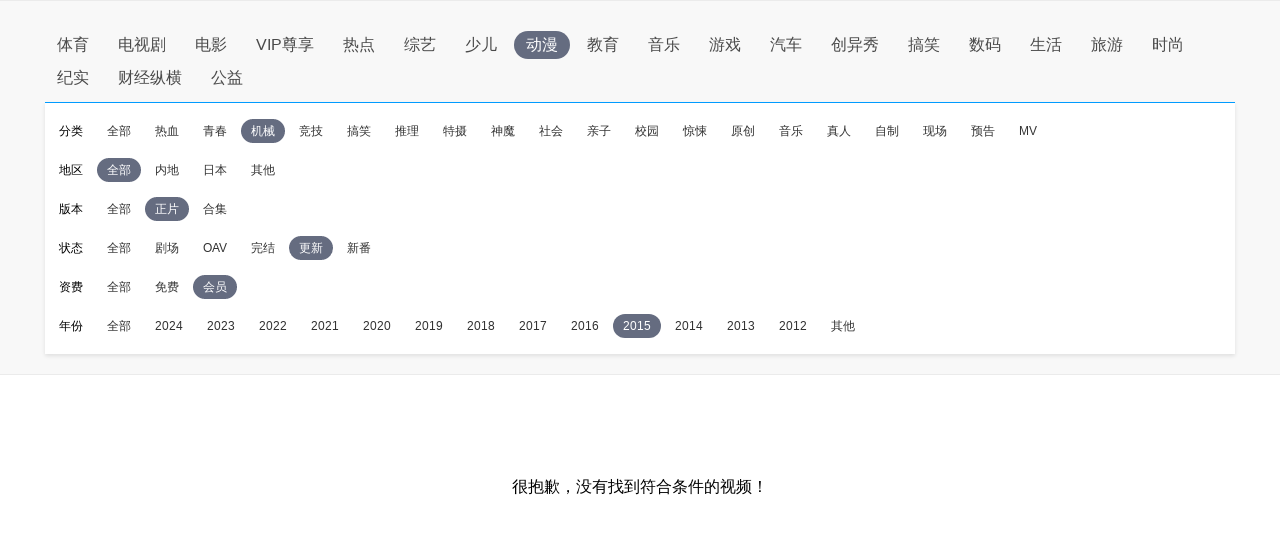

--- FILE ---
content_type: text/html
request_url: http://sou.pptv.com/category/typeid_3_videostatus_4_sortType_time_year_2015_pay_1_cataid_107_vt_3,21?plt=clt?plt=clt
body_size: 4539
content:
<!DOCTYPE html>
<html lang="en">
<head>
    <meta charset="UTF-8">
    <meta name="viewport" content="width=device-width, initial-scale=1.0">
    <title>好看的2015会员机械动漫推荐_全新2015会员机械动漫大全_全新2015会员机械动漫排行榜-PP视频-原PPTV聚力视频</title>
    <meta name="keywords" content="2015会员机械动漫,全新2015会员机械动漫,2015会员机械动漫推荐,2015会员机械动漫大全,2015会员机械动漫排行榜" />
    <meta name="description" content="PP视频为您推荐好看的2015会员机械动漫, 并为您提供2015会员机械动漫大全, 2015会员机械动漫排行榜等全新热门的高清视频信息, 在线观看更多精彩内容尽在PP视频，PP视频，一起玩出精彩。" />
    <meta http-equiv="X-UA-Compatible" content="ie=edge">
    <!-- pptv_pc_icon: 全站通用调用PPTVicon图标link调用区 -->
<link href="//sr1.pplive.cn/mcms/nav/images/favicon.ico" type="image/x-icon" rel="shortcut icon" />

<!-- pptv_pc_header_css: 头尾模块样式公用CSS（内嵌PC客户端地址带plt=clt时去掉） -->
<link rel="stylesheet" href="//static9.pplive.cn/website/web/vendor/v_20171009165215/dist/css/base.css" /><link rel="stylesheet" href="//static9.pplive.cn/website/web/common/v_20190730155227_a90dde/dist/css/header.css" />
<style>
.g-1408-hd.g-1408-hd-s.g-1408-hd-vip .g-1408-hdtop .hd-logo .mainlogo img { width:200px;}
.site-black .g-1408-hd-vip .g-1408-hdtop-wrap,.site-white .g-1408-hd-vip .g-1408-hdtop-wrap {background: -webkit-linear-gradient(top,rgba(0,0,0,.25) 0,transparent 100%);background: linear-gradient(to bottom,rgba(0,0,0,.25) 0,transparent 100%);}
.g-1408-hd.g-1408-hd-s .g-1408-hdtop .hd-logo .mainlogo img  {width:130px;}
.grid-1010 .g-1408-hd-s .g-1408-hdcon,.grid-1230 .g-1408-hd-s .g-1408-hdcon,.grid-1410 .g-1408-hd-s .g-1408-hdcon{height: 60px;}
.g-1408-hd .operate-drop .mymsg .more .head-mark{width: auto; position: static; right: auto;  top: auto; height: auto; color: #a0a0a0;}
.g-1408-hd .operate-drop .mymsg .more .head-mark.disabled { cursor: default; color: #a0a0a0;}
</style>

<!-- pptv_pc_vendor_js: 前端新框架全局最顶部vendor.js（版本号配置） -->
<!-- 前端新框架全局最顶部vendor.js-->
<script type="text/javascript" src="//static9.pplive.cn/website/web/vendor/v_20190226150252_3efb55/dist/vendor.js"></script>


    
        <!-- pptv_pc_common_js: 前端新框架全局 common_js 碎片 （内嵌PC网站地址时替换成pptv_pc_header_html_hearder_js碎片） -->
<!--前端新框架全局common.js（版本号配置）替换没有header的情况-->
<script type="text/javascript" src="//static9.pplive.cn/website/web/common/v_20181115145418_e5c5d5/dist/common.js"></script>

    





    <link type="text/css" rel="stylesheet" href="//sou.pptv.com/css/reset.css?v=20181031">
    <link type="text/css" rel="stylesheet" href="//sou.pptv.com/css/pc/list/list.css?v=20181031">
    <script src="//res.suning.cn/project/crdnode/common/tingyun.js"></script>
    
        <script src="//res.suning.cn/project/ssa/script/2aaef4fe-a99f-49a3-9fc3-fbc9d024e566/ssa.js"></script>
    
    <script>
        function imgOnLoad(img) {
            if (img.naturalWidth) { // 现代浏览器
                if(img.naturalWidth < img.naturalHeight) {
                    img.parentNode.style.backgroundColor = "#000000";
                }
            } else { // IE6/7/8
                var imgae = new Image();
                image.src = img.src;
                image.onload = function() {
                    image.width, image.height
                    if(image.width < image.height) {
                        img.parentNode.style.backgroundColor = "#000000";
                    }
                }
            }
        }
    </script>
</head>
<body>
    <!-- pptv_pc_page_resize: 头部宽窄屏变化时适应resizejs -->
<script type="text/javascript">
!function(a){function b(a,b){clearTimeout(a.tId),a.tId=setTimeout(function(){a.call(b)},100)}a.body.className;window.onPageResize=window.onPageResize||[];var c=function(){function isClt(){try{if(window.external&&external.GetObject("@pplive.com/ui/mainwindow;1")){return true}}catch(err){return false}}function b(a,b){return a.className.match(new RegExp("(\\s+|^)"+b+"(\\s+|$)"))}function c(a,c){b(a,c)||(a.className+=" "+c)}function d(a,c){if(b(a,c)){var d=new RegExp("(\\s+|^)"+c+"(\\s+|$)");a.className=a.className.replace(d," ")}}var e=a.documentElement,f=e?e.clientWidth:a.body.clientWidth,g=a.body,h=1230,i=1410,j="",k="",l=g.className;(e.clientHeight<=a.body.offsetHeight-4||e.clientWidth<=e.offsetWidth-4)&&(f+=17),h>f?(j="grid-1230",k="grid-1410",l="grid-1010"):f>=h&&i>=f?(j="grid-1010",k="grid-1410",l="grid-1230"):(j="grid-1010",k="grid-1230",l="grid-1410"),d(g,j),d(g,k),c(g,l),isClt()&&f<1010?c(g,"grid-990"):d(g,"grid-990"),window.page_body_class=l;try{var m=this.onPageResize;if("[object Array]"===Object.prototype.toString.call(m))for(var n=0,o=m.length;o>n;n++)m[n].apply(this,[l,f]);else"function"==typeof m&&m.apply(this,[l,f])}catch(p){}};c(),window.addEventListener?window.addEventListener("resize",function(){b(c)}):window.attachEvent&&window.attachEvent("onresize",function(){b(c)})}(document,window);!window.console&&(window.console={log:function(){}});(function(a){var b;a:{try{if(a.external&&external.GetObject("@pplive.com/ui/mainwindow;1")){b=!0;break a}}catch(c){}b=!1}a.isClient=b;a.plt=a.isClient?"clt":"web"})(this);
</script>

<div class="main">
    <input id="clientJudgment" type="hidden" value="client">
    
<div class="navBox">
    <nav>
        <ul class="navList clearfix">
            <li name='/category/typeid_5' path-name='/category/typeid_5' class=""><a href="/category/typeid_5?plt=clt">体育</a></li>
            <li name='/category/typeid_2' path-name='/category/typeid_2' class=""><a href="/category/typeid_2?plt=clt">电视剧</a></li>
            <li name='/category/typeid_1' path-name='/category/typeid_1' class=""><a href="/category/typeid_1?plt=clt">电影</a></li>
            <li name='/category/typeid_75099' path-name='/category/typeid_75099' class=""><a href="/category/typeid_75099?plt=clt">VIP尊享</a></li>
            <li name='/category/typeid_6' path-name='/category/typeid_6' class=""><a href="/category/typeid_6?plt=clt">热点</a></li>
            <li name='/category/typeid_4' path-name='/category/typeid_4' class=""><a href="/category/typeid_4?plt=clt">综艺</a></li>
            <li name='/category/typeid_210784' path-name='/category/typeid_210784' class=""><a href="/category/typeid_210784?plt=clt">少儿</a></li>
            <li name='/category/typeid_3' path-name='/category/typeid_3' class="cur"><a href="/category/typeid_3?plt=clt">动漫</a></li>
            <li name='/category/typeid_211642' path-name='/category/typeid_211642' class=""><a href="/category/typeid_211642?plt=clt">教育</a></li>
            <li name='/category/typeid_75199' path-name='/category/typeid_75199' class=""><a href="/category/typeid_75199?plt=clt">音乐</a></li>
            <li name='/category/typeid_7' path-name='/category/typeid_7' class=""><a href="/category/typeid_7?plt=clt">游戏</a></li>
            <li name='/category/typeid_75289' path-name='/category/typeid_75289' class=""><a href="/category/typeid_75289?plt=clt">汽车</a></li>
            <li name='/category/typeid_75310' path-name='/category/typeid_75310' class=""><a href="/category/typeid_75310?plt=clt">创异秀</a></li>
            <li name='/category/typeid_75340' path-name='/category/typeid_75340' class=""><a href="/category/typeid_75340?plt=clt">搞笑</a></li>    
            <li name='/category/typeid_75398' path-name='/category/typeid_75398' class=""><a href="/category/typeid_75398?plt=clt">数码</a></li>
            <li name='/category/typeid_75399' path-name='/category/typeid_75399' class=""><a href="/category/typeid_75399?plt=clt">生活</a></li>
            <li name='/category/typeid_75400' path-name='/category/typeid_75400' class=""><a href="/category/typeid_75400?plt=clt">旅游</a></li>
            <li name='/category/typeid_1269' path-name='/category/typeid_1269' class=""><a href="/category/typeid_1269?plt=clt">时尚</a></li>
            <li name='/category/typeid_210548' path-name='/category/typeid_210548' class=""><a href="/category/typeid_210548?plt=clt">纪实</a></li>
            <li name='/category/typeid_210602' path-name='/category/typeid_210602' class=""><a href="/category/typeid_210602?plt=clt">财经纵横</a></li>
            <li name='/category/typeid_210766' path-name='/category/typeid_210766' class=""><a href="/category/typeid_210766?plt=clt">公益</a></li>
        </ul>
        
        <div class="filter">
            <ul class="filter_detail clearfix">
                
                <li class="filter_detail_row">
                    <label for="">分类</label>
                    <ul class="filter_detail_column clearfix">
                        <li class="selectAll
                            
                            
                                
                            "
                            name='cataid=106'>
                            
                            
                            <a href="
                                    
                                    /category/typeid_3_videostatus_4_sortType_time_year_2015_pay_1_vt_3,21?plt=clt?plt=clt
                                ">全部</a></li>         
                            
                        <li data-filter='cataid=106'
                        class='
                            
                        '
                        >
                        
                        
                        
                        <a href="
                                
                                
                                                                    
                                
                                /category/typeid_3_videostatus_4_sortType_time_year_2015_pay_1_cataid_106_vt_3,21?plt=clt?plt=clt
                            ">热血</a>
                            </li>
                        
                        <li data-filter='cataid=121'
                        class='
                            
                        '
                        >
                        
                        
                        
                        <a href="
                                
                                
                                                                    
                                
                                /category/typeid_3_videostatus_4_sortType_time_year_2015_pay_1_cataid_121_vt_3,21?plt=clt?plt=clt
                            ">青春</a>
                            </li>
                        
                        <li data-filter='cataid=107'
                        class='
                            
                                cur
                            
                        '
                        >
                        
                        
                        
                        <a href="
                                
                                
                                                                    
                                
                                /category/typeid_3_videostatus_4_sortType_time_year_2015_pay_1_cataid_107_vt_3,21?plt=clt?plt=clt
                            ">机械</a>
                            </li>
                        
                        <li data-filter='cataid=108'
                        class='
                            
                        '
                        >
                        
                        
                        
                        <a href="
                                
                                
                                                                    
                                
                                /category/typeid_3_videostatus_4_sortType_time_year_2015_pay_1_cataid_108_vt_3,21?plt=clt?plt=clt
                            ">竞技</a>
                            </li>
                        
                        <li data-filter='cataid=109'
                        class='
                            
                        '
                        >
                        
                        
                        
                        <a href="
                                
                                
                                                                    
                                
                                /category/typeid_3_videostatus_4_sortType_time_year_2015_pay_1_cataid_109_vt_3,21?plt=clt?plt=clt
                            ">搞笑</a>
                            </li>
                        
                        <li data-filter='cataid=119'
                        class='
                            
                        '
                        >
                        
                        
                        
                        <a href="
                                
                                
                                                                    
                                
                                /category/typeid_3_videostatus_4_sortType_time_year_2015_pay_1_cataid_119_vt_3,21?plt=clt?plt=clt
                            ">推理</a>
                            </li>
                        
                        <li data-filter='cataid=204'
                        class='
                            
                        '
                        >
                        
                        
                        
                        <a href="
                                
                                
                                                                    
                                
                                /category/typeid_3_videostatus_4_sortType_time_year_2015_pay_1_cataid_204_vt_3,21?plt=clt?plt=clt
                            ">特摄</a>
                            </li>
                        
                        <li data-filter='cataid=111'
                        class='
                            
                        '
                        >
                        
                        
                        
                        <a href="
                                
                                
                                                                    
                                
                                /category/typeid_3_videostatus_4_sortType_time_year_2015_pay_1_cataid_111_vt_3,21?plt=clt?plt=clt
                            ">神魔</a>
                            </li>
                        
                        <li data-filter='cataid=210484'
                        class='
                            
                        '
                        >
                        
                        
                        
                        <a href="
                                
                                
                                                                    
                                
                                /category/typeid_3_videostatus_4_sortType_time_year_2015_pay_1_cataid_210484_vt_3,21?plt=clt?plt=clt
                            ">社会</a>
                            </li>
                        
                        <li data-filter='cataid=210485'
                        class='
                            
                        '
                        >
                        
                        
                        
                        <a href="
                                
                                
                                                                    
                                
                                /category/typeid_3_videostatus_4_sortType_time_year_2015_pay_1_cataid_210485_vt_3,21?plt=clt?plt=clt
                            ">亲子</a>
                            </li>
                        
                        <li data-filter='cataid=210486'
                        class='
                            
                        '
                        >
                        
                        
                        
                        <a href="
                                
                                
                                                                    
                                
                                /category/typeid_3_videostatus_4_sortType_time_year_2015_pay_1_cataid_210486_vt_3,21?plt=clt?plt=clt
                            ">校园</a>
                            </li>
                        
                        <li data-filter='cataid=210487'
                        class='
                            
                        '
                        >
                        
                        
                        
                        <a href="
                                
                                
                                                                    
                                
                                /category/typeid_3_videostatus_4_sortType_time_year_2015_pay_1_cataid_210487_vt_3,21?plt=clt?plt=clt
                            ">惊悚</a>
                            </li>
                        
                        <li data-filter='cataid=210489'
                        class='
                            
                        '
                        >
                        
                        
                        
                        <a href="
                                
                                
                                                                    
                                
                                /category/typeid_3_videostatus_4_sortType_time_year_2015_pay_1_cataid_210489_vt_3,21?plt=clt?plt=clt
                            ">原创</a>
                            </li>
                        
                        <li data-filter='cataid=210490'
                        class='
                            
                        '
                        >
                        
                        
                        
                        <a href="
                                
                                
                                                                    
                                
                                /category/typeid_3_videostatus_4_sortType_time_year_2015_pay_1_cataid_210490_vt_3,21?plt=clt?plt=clt
                            ">音乐</a>
                            </li>
                        
                        <li data-filter='cataid=210578'
                        class='
                            
                        '
                        >
                        
                        
                        
                        <a href="
                                
                                
                                                                    
                                
                                /category/typeid_3_videostatus_4_sortType_time_year_2015_pay_1_cataid_210578_vt_3,21?plt=clt?plt=clt
                            ">真人</a>
                            </li>
                        
                        <li data-filter='cataid=210946'
                        class='
                            
                        '
                        >
                        
                        
                        
                        <a href="
                                
                                
                                                                    
                                
                                /category/typeid_3_videostatus_4_sortType_time_year_2015_pay_1_cataid_210946_vt_3,21?plt=clt?plt=clt
                            ">自制</a>
                            </li>
                        
                        <li data-filter='cataid=210947'
                        class='
                            
                        '
                        >
                        
                        
                        
                        <a href="
                                
                                
                                                                    
                                
                                /category/typeid_3_videostatus_4_sortType_time_year_2015_pay_1_cataid_210947_vt_3,21?plt=clt?plt=clt
                            ">现场</a>
                            </li>
                        
                        <li data-filter='cataid=210948'
                        class='
                            
                        '
                        >
                        
                        
                        
                        <a href="
                                
                                
                                                                    
                                
                                /category/typeid_3_videostatus_4_sortType_time_year_2015_pay_1_cataid_210948_vt_3,21?plt=clt?plt=clt
                            ">预告</a>
                            </li>
                        
                        <li data-filter='cataid=210949'
                        class='
                            
                        '
                        >
                        
                        
                        
                        <a href="
                                
                                
                                                                    
                                
                                /category/typeid_3_videostatus_4_sortType_time_year_2015_pay_1_cataid_210949_vt_3,21?plt=clt?plt=clt
                            ">MV</a>
                            </li>
                         
                    </ul>
                </li>
                
                <li class="filter_detail_row">
                    <label for="">地区</label>
                    <ul class="filter_detail_column clearfix">
                        <li class="selectAll
                            
                            
                                
                                    cur
                                
                            "
                            name='area=内地'>
                            
                            
                            <a href="">全部</a></li>         
                            
                        <li data-filter='area=内地'
                        class='
                            
                        '
                        >
                        
                        
                        
                        <a href="
                                
                                    /category/typeid_3_videostatus_4_sortType_time_year_2015_pay_1_cataid_107_vt_3,21_area_5?plt=clt
                                
                            ">内地</a>
                            </li>
                        
                        <li data-filter='area=日本'
                        class='
                            
                        '
                        >
                        
                        
                        
                        <a href="
                                
                                    /category/typeid_3_videostatus_4_sortType_time_year_2015_pay_1_cataid_107_vt_3,21_area_8?plt=clt
                                
                            ">日本</a>
                            </li>
                        
                        <li data-filter='area=-1'
                        class='
                            
                        '
                        >
                        
                        
                        
                        <a href="
                                
                                    /category/typeid_3_videostatus_4_sortType_time_year_2015_pay_1_cataid_107_vt_3,21_area_0?plt=clt
                                
                            ">其他</a>
                            </li>
                         
                    </ul>
                </li>
                
                <li class="filter_detail_row">
                    <label for="">版本</label>
                    <ul class="filter_detail_column clearfix">
                        <li class="selectAll
                            
                            
                                
                            "
                            name='vt=3,21'>
                            
                            
                            <a href="
                                    
                                    /category/typeid_3_videostatus_4_sortType_time_year_2015_pay_1_cataid_107?plt=clt
                                ">全部</a></li>         
                            
                        <li data-filter='vt=3,21'
                        class='
                            
                                cur
                            
                        '
                        >
                        
                        
                        
                        <a href="
                                
                                
                                                                    
                                
                                /category/typeid_3_videostatus_4_sortType_time_year_2015_pay_1_cataid_107_vt_3,21?plt=clt
                            ">正片</a>
                            </li>
                        
                        <li data-filter='vt=22'
                        class='
                            
                        '
                        >
                        
                        
                        
                        <a href="
                                
                                
                                                                    
                                
                                /category/typeid_3_videostatus_4_sortType_time_year_2015_pay_1_cataid_107_vt_22?plt=clt
                            ">合集</a>
                            </li>
                         
                    </ul>
                </li>
                
                <li class="filter_detail_row">
                    <label for="">状态</label>
                    <ul class="filter_detail_column clearfix">
                        <li class="selectAll
                            
                            
                                
                            "
                            name='videostatus=1'>
                            
                            
                            <a href="
                                    
                                    /category/typeid_3_sortType_time_year_2015_pay_1_cataid_107_vt_3,21?plt=clt?plt=clt
                                ">全部</a></li>         
                            
                        <li data-filter='videostatus=1'
                        class='
                            
                        '
                        >
                        
                        
                        
                        <a href="
                                
                                
                                                                    
                                
                                /category/typeid_3_videostatus_1_sortType_time_year_2015_pay_1_cataid_107_vt_3,21?plt=clt?plt=clt
                            ">剧场</a>
                            </li>
                        
                        <li data-filter='videostatus=2'
                        class='
                            
                        '
                        >
                        
                        
                        
                        <a href="
                                
                                
                                                                    
                                
                                /category/typeid_3_videostatus_2_sortType_time_year_2015_pay_1_cataid_107_vt_3,21?plt=clt?plt=clt
                            ">OAV</a>
                            </li>
                        
                        <li data-filter='videostatus=3'
                        class='
                            
                        '
                        >
                        
                        
                        
                        <a href="
                                
                                
                                                                    
                                
                                /category/typeid_3_videostatus_3_sortType_time_year_2015_pay_1_cataid_107_vt_3,21?plt=clt?plt=clt
                            ">完结</a>
                            </li>
                        
                        <li data-filter='videostatus=4'
                        class='
                            
                                cur
                            
                        '
                        >
                        
                        
                        
                        <a href="
                                
                                
                                                                    
                                
                                /category/typeid_3_videostatus_4_sortType_time_year_2015_pay_1_cataid_107_vt_3,21?plt=clt?plt=clt
                            ">更新</a>
                            </li>
                        
                        <li data-filter='videostatus=5'
                        class='
                            
                        '
                        >
                        
                        
                        
                        <a href="
                                
                                
                                                                    
                                
                                /category/typeid_3_videostatus_5_sortType_time_year_2015_pay_1_cataid_107_vt_3,21?plt=clt?plt=clt
                            ">新番</a>
                            </li>
                         
                    </ul>
                </li>
                
                <li class="filter_detail_row">
                    <label for="">资费</label>
                    <ul class="filter_detail_column clearfix">
                        <li class="selectAll
                            
                            
                                
                            "
                            name='pay=0'>
                            
                            
                            <a href="
                                    
                                    /category/typeid_3_videostatus_4_sortType_time_year_2015_cataid_107_vt_3,21?plt=clt?plt=clt
                                ">全部</a></li>         
                            
                        <li data-filter='pay=0'
                        class='
                            
                        '
                        >
                        
                        
                        
                        <a href="
                                
                                
                                                                    
                                
                                /category/typeid_3_videostatus_4_sortType_time_year_2015_pay_0_cataid_107_vt_3,21?plt=clt?plt=clt
                            ">免费</a>
                            </li>
                        
                        <li data-filter='pay=1'
                        class='
                            
                                cur
                            
                        '
                        >
                        
                        
                        
                        <a href="
                                
                                
                                                                    
                                
                                /category/typeid_3_videostatus_4_sortType_time_year_2015_pay_1_cataid_107_vt_3,21?plt=clt?plt=clt
                            ">会员</a>
                            </li>
                         
                    </ul>
                </li>
                
                <li class="filter_detail_row">
                    <label for="">年份</label>
                    <ul class="filter_detail_column clearfix">
                        <li class="selectAll
                            
                            
                                
                            "
                            name='year=2024'>
                            
                            
                            <a href="
                                    
                                    /category/typeid_3_videostatus_4_sortType_time_pay_1_cataid_107_vt_3,21?plt=clt?plt=clt
                                ">全部</a></li>         
                            
                        <li data-filter='year=2024'
                        class='
                            
                        '
                        >
                        
                        
                        
                        <a href="
                                
                                
                                                                    
                                
                                /category/typeid_3_videostatus_4_sortType_time_year_2024_pay_1_cataid_107_vt_3,21?plt=clt?plt=clt
                            ">2024</a>
                            </li>
                        
                        <li data-filter='year=2023'
                        class='
                            
                        '
                        >
                        
                        
                        
                        <a href="
                                
                                
                                                                    
                                
                                /category/typeid_3_videostatus_4_sortType_time_year_2023_pay_1_cataid_107_vt_3,21?plt=clt?plt=clt
                            ">2023</a>
                            </li>
                        
                        <li data-filter='year=2022'
                        class='
                            
                        '
                        >
                        
                        
                        
                        <a href="
                                
                                
                                                                    
                                
                                /category/typeid_3_videostatus_4_sortType_time_year_2022_pay_1_cataid_107_vt_3,21?plt=clt?plt=clt
                            ">2022</a>
                            </li>
                        
                        <li data-filter='year=2021'
                        class='
                            
                        '
                        >
                        
                        
                        
                        <a href="
                                
                                
                                                                    
                                
                                /category/typeid_3_videostatus_4_sortType_time_year_2021_pay_1_cataid_107_vt_3,21?plt=clt?plt=clt
                            ">2021</a>
                            </li>
                        
                        <li data-filter='year=2020'
                        class='
                            
                        '
                        >
                        
                        
                        
                        <a href="
                                
                                
                                                                    
                                
                                /category/typeid_3_videostatus_4_sortType_time_year_2020_pay_1_cataid_107_vt_3,21?plt=clt?plt=clt
                            ">2020</a>
                            </li>
                        
                        <li data-filter='year=2019'
                        class='
                            
                        '
                        >
                        
                        
                        
                        <a href="
                                
                                
                                                                    
                                
                                /category/typeid_3_videostatus_4_sortType_time_year_2019_pay_1_cataid_107_vt_3,21?plt=clt?plt=clt
                            ">2019</a>
                            </li>
                        
                        <li data-filter='year=2018'
                        class='
                            
                        '
                        >
                        
                        
                        
                        <a href="
                                
                                
                                                                    
                                
                                /category/typeid_3_videostatus_4_sortType_time_year_2018_pay_1_cataid_107_vt_3,21?plt=clt?plt=clt
                            ">2018</a>
                            </li>
                        
                        <li data-filter='year=2017'
                        class='
                            
                        '
                        >
                        
                        
                        
                        <a href="
                                
                                
                                                                    
                                
                                /category/typeid_3_videostatus_4_sortType_time_year_2017_pay_1_cataid_107_vt_3,21?plt=clt?plt=clt
                            ">2017</a>
                            </li>
                        
                        <li data-filter='year=2016'
                        class='
                            
                        '
                        >
                        
                        
                        
                        <a href="
                                
                                
                                                                    
                                
                                /category/typeid_3_videostatus_4_sortType_time_year_2016_pay_1_cataid_107_vt_3,21?plt=clt?plt=clt
                            ">2016</a>
                            </li>
                        
                        <li data-filter='year=2015'
                        class='
                            
                                cur
                            
                        '
                        >
                        
                        
                        
                        <a href="
                                
                                
                                                                    
                                
                                /category/typeid_3_videostatus_4_sortType_time_year_2015_pay_1_cataid_107_vt_3,21?plt=clt?plt=clt
                            ">2015</a>
                            </li>
                        
                        <li data-filter='year=2014'
                        class='
                            
                        '
                        >
                        
                        
                        
                        <a href="
                                
                                
                                                                    
                                
                                /category/typeid_3_videostatus_4_sortType_time_year_2014_pay_1_cataid_107_vt_3,21?plt=clt?plt=clt
                            ">2014</a>
                            </li>
                        
                        <li data-filter='year=2013'
                        class='
                            
                        '
                        >
                        
                        
                        
                        <a href="
                                
                                
                                                                    
                                
                                /category/typeid_3_videostatus_4_sortType_time_year_2013_pay_1_cataid_107_vt_3,21?plt=clt?plt=clt
                            ">2013</a>
                            </li>
                        
                        <li data-filter='year=2012'
                        class='
                            
                        '
                        >
                        
                        
                        
                        <a href="
                                
                                
                                                                    
                                
                                /category/typeid_3_videostatus_4_sortType_time_year_2012_pay_1_cataid_107_vt_3,21?plt=clt?plt=clt
                            ">2012</a>
                            </li>
                        
                        <li data-filter='year=-1'
                        class='
                            
                        '
                        >
                        
                        
                        
                        <a href="
                                
                                
                                                                    
                                
                                /category/typeid_3_videostatus_4_sortType_time_year_-1_pay_1_cataid_107_vt_3,21?plt=clt?plt=clt
                            ">其他</a>
                            </li>
                         
                    </ul>
                </li>
                
            </ul>
        </div>
        
    </nav>
</div>


    
        <div class="noresult">
    <p>很抱歉，没有找到符合条件的视频！</p>
</div>
    
</div>
    <script src="//static9.pplive.cn/pc_client/v_20140912214118/clt.js"></script>

    <script type="text/javascript" src="//sou.pptv.com/js/pc/list.js?v=20191231"></script>
    
</body>
</html>





--- FILE ---
content_type: application/javascript
request_url: http://sa.suning.cn/cc.js
body_size: 280
content:
window.sa=window.sa||{};sa.check="1769876254741nk1FlcnfF1h";window._sa_utils=window._sa_utils||{};if(typeof _sa_utils.fillCAndL==='function'){_sa_utils.fillCAndL("newTag");}